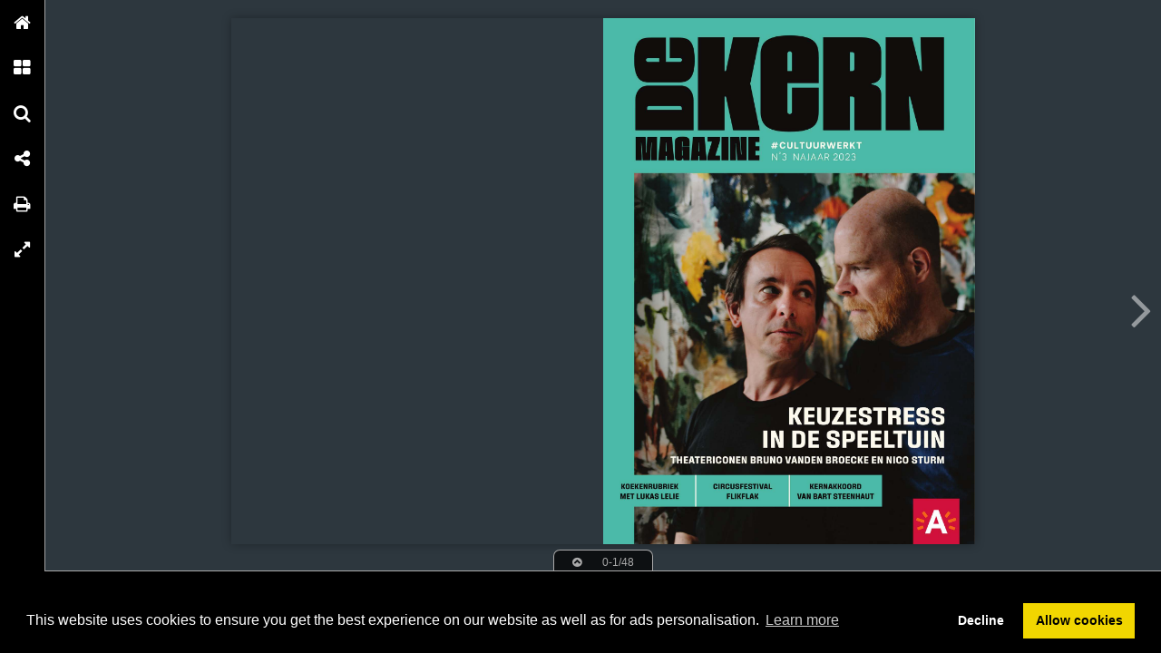

--- FILE ---
content_type: text/html; charset=UTF-8
request_url: https://onlinetouch.nl/dekern/dk-magazine-najaar23/17
body_size: 7199
content:

<!DOCTYPE html PUBLIC "-//W3C//DTD XHTML 1.0 Transitional//EN" "http://www.w3.org/TR/xhtml1/DTD/xhtml1-transitional.dtd">
<html xmlns="http://www.w3.org/1999/xhtml" xmlns:og="http://ogp.me/ns#" lang="nl">
<head>
<title>DK Magazine_Najaar23 – 17</title>
<link rel="prefetch" href="/v-78.swf"/>
<link rel="prefetch" href="//o.createyourmagazine.com/PdLZn5e29N8pT4Ru8xjRX664aO-rSqhj_sfVLoXmz8c.jsp"/>
<style type="text/css">
  html,body,#wrapper,object{position:absolute;margin:0;padding:0;height:100%;width:100%;background:#2D373E;font-family:Verdana; line-height: 20px; font-size: 14px; color: #bbb;}
  .z{position:absolute;left:-99px;top:-99px;width:0px;height:0px;overflow:hidden;}
  a {color: #fff;}
  object object {text-align: center;}
  object object p {margin-top: 20%;}
  .cc-window {z-index: 500001 !important};
</style>
<script type="text/javascript" src="//ajax.googleapis.com/ajax/libs/jquery/1.9.1/jquery.min.js"></script>
<script type="text/javascript" src="//cdnjs.cloudflare.com/ajax/libs/swfobject/2.2/swfobject.min.js"></script>
<script>window.swfobject || document.write('<script src="/js/swfobject.min.js"><\/script>')</script>
<script type="text/javascript" src="/js/9eaa5bf-flash.js"></script>
<script src="https://maxcdn.bootstrapcdn.com/bootstrap/3.3.7/js/bootstrap.min.js"></script>
<script type="text/javascript" src="/js/8bdbaed-printer.js"></script>
<link rel="stylesheet" type="text/css" href="/css/2f65fe0-printer.css">
<link rel="stylesheet" href="https://maxcdn.bootstrapcdn.com/bootstrap/3.3.7/css/bootstrap.min.css">


<script type="text/javascript"><!--

  if(swfobject.getFlashPlayerVersion()["major"] == "0") {
  if (document.location.search) {
    document.location.search += "&html=true";
  } else {
    document.location.search += "?html=true";
  };
  }

if (!swfobject.ua.ie) {
	swfobject.registerObject("swfobject", "11", "/expressInstall.swf");
	if (typeof(swfmacmousewheel) !== "undefined" && typeof(swfmacmousewheel.registerObject) !== "undefined") swfmacmousewheel.registerObject("swfobject");
}
else embed = function() {
  if (swfobject.hasFlashPlayerVersion("11")) {
    document.getElementById("wrapper").innerHTML = '<OBJECT classid="clsid:D27CDB6E-AE6D-11cf-96B8-444553540000" WIDTH="100%" HEIGHT="100%" id="v-swf" allowfullscreen="true" allowscriptaccess="always"  codebase="//download.macromedia.com/pub/shockwave/cabs/flash/swflash.cab#version=11,0,0,0"><PARAM NAME="movie" VALUE="/v-78.swf"><param name="flashvars" value="account=dekern&amp;title=DK+Magazine_Najaar23&amp;publication=ZONFpLI_VR7Fjn6O&amp;vo=//o.createyourmagazine.com/PdLZn5e29N8pT4Ru8xjRX664aO-rSqhj_sfVLoXmz8c.jsp&amp;cdn=//o.createyourmagazine.com/&amp;suri=/s.php&amp;spread=8&amp;lang=nl&amp;tid=27081&amp;vid=aXDVqEiT12xqYCK7&amp;preview=false"><param name="allowscriptaccess" value="always"><param name="wmode" value="direct"><PARAM NAME="allowfullscreen" VALUE="true"><PARAM NAME="quality" VALUE="high"><PARAM NAME="bgcolor" VALUE="#2D373E"><EMBED src="/v-78.swf" name="v-swf" quality="high" bgcolor="#2D373E" WIDTH="100%" HEIGHT="100%" allowfullscreen="true" allowscriptaccess="always" flashvars="account=dekern&amp;title=DK+Magazine_Najaar23&amp;publication=ZONFpLI_VR7Fjn6O&amp;vo=//o.createyourmagazine.com/PdLZn5e29N8pT4Ru8xjRX664aO-rSqhj_sfVLoXmz8c.jsp&amp;cdn=//o.createyourmagazine.com/&amp;suri=/s.php&amp;spread=8&amp;lang=nl&amp;tid=27081&amp;vid=aXDVqEiT12xqYCK7&amp;preview=false"></EMBED></OBJECT>';
  } else {
    swfobject.showExpressInstall({data:"/expressInstall.swf", width:"100%", height:"100%"}, {}, "wrapper", function(){});
  }
}
//--
function p(url, data, sync) {
	var request = window.XMLHttpRequest ? new XMLHttpRequest() : new ActiveXObject("MSXML2.XMLHTTP.3.0");
	request.open("POST", url, !sync);
	request.setRequestHeader("Content-type", "application/x-www-form-urlencoded");
	request.send(data);
}

var valx = "&c=dekern&bookEnterId=27081&referer="+escape("")+"&vid=aXDVqEiT12xqYCK7";
window.onload = function()
{
	p("/bookclose.php", "action=bookopen"+valx, false);
}
window.onunload = function() {
	window.onresize = window.onunload = null;
	p("/bookclose.php", "action=bookclose"+valx, true);
}
//--

-->
</script>


<meta name="google" content="notranslate" />
<meta property="og:title" content="DK Magazine_Najaar23"/>
<meta property="twitter:title" content="DK Magazine_Najaar23"/>
<meta property="og:type" content="article"/>

<meta property="og:image" content="http://o.createyourmagazine.com/SKtGTYQVxBcA-I3nQ1UnnCUrW6bMCfZlREg0SI4z338.jpg"/>
<meta name="twitter:card" content="summary_large_image">
<meta name="twitter:image:src" content="http://o.createyourmagazine.com/SKtGTYQVxBcA-I3nQ1UnnCUrW6bMCfZlREg0SI4z338.jpg">
<meta name="twitter:site" content="@onlinetouch">


<meta property="og:image" content="//o.createyourmagazine.com/BmBcG5PCZYxkUe8Oq8Zium0Y6Q6IBCwRx33wwcuoOIE.jpg"/>

<meta property="og:url" content="https://onlinetouch.nl/dekern/dk-magazine-najaar23"/>
<meta property="twitter:url" content="https://onlinetouch.nl/dekern/dk-magazine-najaar23"/>
<meta property="og:description" lang="nl" content="MAGAZINE
#CULTUURWERKT
N°3 NAJAAR 2023
KEUZESTRESS
IN DE SPEELTUIN
THEATERICONEN BRUNO VANDEN BROECKE EN NICO STURM
KOEKENRUBRIEK
MET LUKAS LELIE
CIRCUSFESTIVAL
FLIKFLAK
KERNAKKOORD
VAN BART STEEN..."/>
<meta property="twitter:description" lang="nl" content="MAGAZINE
#CULTUURWERKT
N°3 NAJAAR 2023
KEUZESTRESS
IN DE SPEELTUIN
THEATERICONEN BRUNO VANDEN BROECKE EN NICO STURM
KOEKENRUBRIEK
MET LUKAS LELIE
CIRCUSFESTIVAL
FLIKFLAK
KERNAKKOORD
VAN BART STEEN..."/>
<link rel="canonical" href="https://onlinetouch.nl/dekern/dk-magazine-najaar23"/>
<link rel="prev" href="https://onlinetouch.nl/dekern/dk-magazine-najaar23/16"/>
<link rel="next" href="https://onlinetouch.nl/dekern/dk-magazine-najaar23/18"/>


<link rel="stylesheet" type="text/css" href="https://cdn.jsdelivr.net/npm/cookieconsent@3/build/cookieconsent.min.css" />
<script src="https://cdn.jsdelivr.net/npm/cookieconsent@3/build/cookieconsent.min.js"></script>
<script>
window.addEventListener("load", function(){
window.cookieconsent.initialise({
  "palette": {
    "popup": {
      "background": "#000"
    },
    "button": {
      "background": "#f1d600"
    }
  },
  "type": "opt-in",
  "content": {
    "message": "This website uses cookies to ensure you get the best experience on our website as well as for ads personalisation.",
    "href": "https://onlinetouch.nl/cookie-policy"
  },
  onInitialise: function(status) {
    var type = this.options.type;
    var didConsent = this.hasConsented();
    if (type == 'opt-in' && didConsent) {
      var cookieEvent = new CustomEvent("cookieEnabled");
      window.dispatchEvent(cookieEvent);
    }
  },
  onStatusChange: function(status, chosenBefore) {
    var type = this.options.type;
    var didConsent = this.hasConsented();
    if (type == 'opt-in' && didConsent) {
      var cookieEvent = new CustomEvent("cookieEnabled");
      window.dispatchEvent(cookieEvent);
    }
  },
})});
</script>
<style type="text/css">
  .cc-revoke.cc-bottom {display: none}
</style>
</head>
<body id="body" class="flexbox " style="overflow: hidden">




<div class="z">
  <h1>17</h1>
  
      <p>EXCLUSI EF
MUZIKANTEN
ONTBLOTEN
HUN ZIEL.
EEN AVOND MET
JASPER STEVERLINCK,
JEAN BLAUTE EN SENNE GUNS.
Muziek door Eva van Manen
EVA VAN MANEN (NL) is een artiest,
songwriter, dichter en muziekproducer die
zich tussen verschillende disciplines en
werelden beweegt. in het voorjaar van 2023
kwam Eva’s EP ‘Le Hérou’ uit, solo liedjes
opgenomen in een Belgisch bos waarop te
horen is hoe kwetsbaar en mooi de natuur
is. Een tweede EP volgt in het najaar 2023.
woensdag 25 oktober
kassa: € 13 | vvk: € 11
EEN AVOND MET RICK DE LEEUW, EVA
DE ROOVERE EN
ISOLDE LASOEN
Muziek door IJSBRAND
IJSBRAND (Jolan Standaert) maakt
muziek die raakt, brengt humor met een
filosofische twist en dat steeds met klank
en poëzie hoog in het vaandel. IJsbrand
was winnaar van Lalapop 2021 en haalde
de tweede prijs binnen op dé wedstrijd voor
Nederlandstalige muziek: de Nekkawedstrijd
2021-2022. Hij ontving er ook de prijs voor
strafste hommage aan Kris De Bruyne.
woensdag 22 november
kassa: € 13 | vvk: € 11
EEN AVOND MET
PIETER VAN DESSEL
(MARBLE SOUNDS),
JO JACOBS (DE HELD) EN
KLAAS DELRUE (YEVGUENI)
Muziek door Messidor
MESSIDOR is de band rond singer-songwriter
Ward Daenen die samen met multiinstrumentalisten
Maarten Moesen en
Bert Hornikx een prachtige debuutplaat
‘When things go missing’ uitbracht. Wie wil
vergelijken met andere bands, kan terecht
bij Nits, Villagers, Kings of Convenience, ...
maar zal al snel moeten concluderen dat
MESSIDOR hun eigen herkenbare sound
hebben gevonden.
woensdag 24 januari
kassa: € 13 | vvk: € 11
17
</p>
  
  
    <a href="https://onlinetouch.nl/dekern/dk-magazine-najaar23/18">18</a>
  

<a href='/'>Online Touch</a>


  <a href="https://onlinetouch.nl/dekern/dk-magazine-najaar23"></a>

  <!--a href="/2"> 2 </a--> <!-- TODO: Support "next" publication -->
  <a href="/">Home</a>
</div>




<div id="wrapper">
<object classid="clsid:D27CDB6E-AE6D-11cf-96B8-444553540000" id="swfobject" width="100%" height="100%" codebase="http://download.macromedia.com/pub/shockwave/cabs/flash/swflash.cab#version=11,0,0,0">
<param name="swfversion" value="11.0.0.0"/>
<param name="movie" value="/v-78.swf"/>
<param name="wmode" value="direct"/>
<param name="scale" value="noscale"/>
<param name="menu" value="false"/>
<param name="allowfullscreen" value="true"/>
<param name="allowscriptaccess" value="always"/>
<param name="bgcolor" value="#2D373E"/>
<param name="flashvars" value="account=dekern&amp;title=DK+Magazine_Najaar23&amp;publication=ZONFpLI_VR7Fjn6O&amp;vo=//o.createyourmagazine.com/PdLZn5e29N8pT4Ru8xjRX664aO-rSqhj_sfVLoXmz8c.jsp&amp;cdn=//o.createyourmagazine.com/&amp;suri=/s.php&amp;spread=8&amp;lang=nl&amp;tid=27081&amp;vid=aXDVqEiT12xqYCK7&amp;preview=false"/>

<!--[if gte IE 9 | !IE ]>-->
<embed type="application/x-shockwave-flash" 
       src="/v-78.swf" 
       width="100%" 
       height="100%"
       pluginspage="http://www.adobe.com/go/getflash"
       swfversion="11.0.0.0"
       movie="/v-78.swf"
       wmode="direct"
       scale="noscale"
       menu="false"
       allowfullscreen="true"
       allowscriptaccess="always"
       bgcolor="#2D373E"
       flashvars="account=dekern&amp;title=DK+Magazine_Najaar23&amp;publication=ZONFpLI_VR7Fjn6O&amp;vo=//o.createyourmagazine.com/PdLZn5e29N8pT4Ru8xjRX664aO-rSqhj_sfVLoXmz8c.jsp&amp;cdn=//o.createyourmagazine.com/&amp;suri=/s.php&amp;spread=8&amp;lang=nl&amp;tid=27081&amp;vid=aXDVqEiT12xqYCK7&amp;preview=false"
       >
<!--<![endif]-->

<!--[if IE]>-->
  
    <p><a rel="nofollow" href="http://www.adobe.com/shockwave/download/download.cgi?P1_Prod_Version=ShockwaveFlash">
    <img src="/img/flashplayerbutton.png"/>
    <br/>
    You need flash player to view this online publication</a></p>
  
<!--<![endif]-->

<!--[if gte IE 9 | !IE ]>-->
</embed>
<!--<![endif]-->
</object>
</div>




<style type="text/css" id="whut-css">
.whut{
  position: absolute;
  background: #000;
  bottom: 0px;
  width: 100%;
}
.panel-closer:after {
  content: "\00D7";
  padding: 0px 32px;
  margin:  0px -32px;
}
.panel-closer {
  position: absolute;
  z-index: 700000;
  top: 4px;
  right: 4px;
  background-color: #333333;
  font-weight: 500;
  color: white;
  border: 1px solid #51514f;
  -webkit-border-radius: 20px;
  -moz-border-radius: 20px;
  -ms-border-radius: 20px;
  -o-border-radius: 20px;
  border-radius: 20px;
  width: 24px;
  height: 24px;
  text-align: center;
  font-size: 24px;
  line-height: 24px;
  cursor: pointer;
}
.whut img {
  position:absolute;
  bottom: 4px;
  left: 4px;
  height: 16px;
}
</style>
<div style="display:none" id="whut" class="whut"><div class="panel-closer" onclick="removeBar()"></div><a href="/" target="_blank"><img alt="" src="/img/logo.png"></a>
<!-- Responsive Ad -->
<ins class="adsbygoogle"
   style="display:block;text-align:center"
   data-ad-client="ca-pub-4118501412626994"
   data-ad-slot="3024826463"
   data-ad-format="horizontal"></ins>
<script>(adsbygoogle = window.adsbygoogle || []).push({});</script>
<div class="internal-ads" id="internal-ads"></div></div>
<script type="text/javascript">
window.bottomMargin = window.innerHeight < 540? 31 : 90;
var whut = document.getElementById("whut");
whut.style.height = window.bottomMargin + "px";
window.onresize = function() {
  try {
    document.getElementById("wrapper").style.height = (window.innerHeight - window.bottomMargin) + "px";
    if (typeof window.scrollTo !== "undefined" && window.scrollTo) window.scrollTo(0,0);
  }
  catch(e) {}
}
function loadBar() {
  var whut = document.getElementById("whut");
  if (whut) whut.style.display = "block";
  var c = document.createElement("script");
  c.async=1;
  c.src="//pagead2.googlesyndication.com/pagead/js/adsbygoogle.js";
  document.getElementsByTagName("head")[0].appendChild(c);
}
function removeBar() {
  var whut = document.getElementById("whut");
  if (whut) {
    whut.parentNode.removeChild(whut);
  }
  var whut = document.getElementById("whut-css");
  if (whut) {
    whut.parentNode.removeChild(whut);
  }
  window.bottomMargin = 0;
  if (window.viewer) {
    viewer.booklet.scaleToWindow();
  }
  window.onresize();
}
window.onresize();
</script>



<div id="printer"></div>
<div id="print-options" class="modal fade" tabindex="-1" role="dialog">
  <div class="modal-dialog" role="document">
    <div class="modal-content">
      <div class="modal-header">
        <button type="button" class="close" data-dismiss="modal" aria-label="Close"><span aria-hidden="true">&times;</span></button>
        <h4 class="modal-title">Choose print type</h4>
      </div>
      <div class="modal-body">
        <div class="row">
			<div class="col-sm-12">
				<div class="input-group">
					<span class="input-group-addon">
						<input name="printType" value="current" type="radio" aria-label="current spread">
					</span>
					<input type="text" readonly class="form-control" aria-label="Current spread" value="Current spread"/>
				</div><!-- /input-group -->
			</div><!-- /.col-lg-6 -->
			<div class="col-sm-12">
				<div class="input-group">
					<span class="input-group-addon">
						<input name="printType" value="all" type="radio" aria-label="Entire publication">
					</span>
					<input type="text" readonly class="form-control" aria-label="Entire publication" value="Entire publication"/>
				</div><!-- /input-group -->
			</div><!-- /.col-lg-6 -->
		</div><!-- /.row -->
      </div>
      <div class="modal-footer">
        <button type="button" class="btn btn-default" data-dismiss="modal">Close</button>
        <button type="button" id="printBtn" class="btn btn-primary">Print</button>
      </div>
    </div><!-- /.modal-content -->
  </div><!-- /.modal-dialog -->
</div><!-- /.modal -->


<div id="print-progress" class="modal fade" tabindex="-1" role="dialog">
	<div class="modal-dialog" role="document">
		<div class="modal-content">
    		<div class="modal-header">
    			<h4 class="modal-title">Loading progress</h4>
      		</div>
			<div class="modal-body">
				<div class="progress">
					<div class="progress-bar progress-bar-striped active" role="progressbar" aria-valuenow="45" aria-valuemin="0" aria-valuemax="100" style="0%">
					<span class="sr-only">45% Complete</span>
				</div>
			</div>
		</div><!-- /.modal-content -->
  	</div><!-- /.modal-dialog -->
</div><!-- /.modal -->
</div>
</body>
</html>



--- FILE ---
content_type: text/html; charset=utf-8
request_url: https://www.google.com/recaptcha/api2/aframe
body_size: 268
content:
<!DOCTYPE HTML><html><head><meta http-equiv="content-type" content="text/html; charset=UTF-8"></head><body><script nonce="qOenhO9ZH6TWZzv-eKuq8g">/** Anti-fraud and anti-abuse applications only. See google.com/recaptcha */ try{var clients={'sodar':'https://pagead2.googlesyndication.com/pagead/sodar?'};window.addEventListener("message",function(a){try{if(a.source===window.parent){var b=JSON.parse(a.data);var c=clients[b['id']];if(c){var d=document.createElement('img');d.src=c+b['params']+'&rc='+(localStorage.getItem("rc::a")?sessionStorage.getItem("rc::b"):"");window.document.body.appendChild(d);sessionStorage.setItem("rc::e",parseInt(sessionStorage.getItem("rc::e")||0)+1);localStorage.setItem("rc::h",'1769002414158');}}}catch(b){}});window.parent.postMessage("_grecaptcha_ready", "*");}catch(b){}</script></body></html>